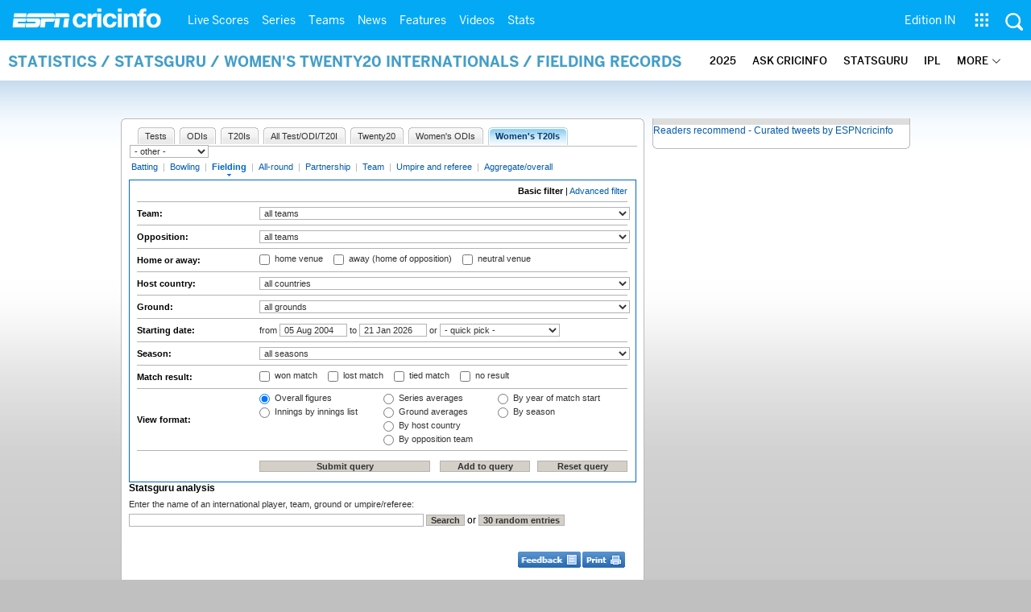

--- FILE ---
content_type: application/javascript; charset=utf-8
request_url: https://fundingchoicesmessages.google.com/f/AGSKWxUEh1qxmvrH-pVounGl4ic7Dyn-AS2tAulORDfrrJi-k1Dgq1NtR-0gOQ1gd8NDOv_1CG1_cyBSEecNcmyiKwJqVUED0eShQpsWjxAWt11xY9sXoeeOZHX2Y8nSE6glHiH_sgbdPTrxugIEW_oaoBoO3SXbOX-7P2BBILyXPqs8ik5djpfPYVB3inuv/_/adzonebelowplayer.=adsCallback&/ad/index_-ad-gif1-/awe2.js
body_size: -1288
content:
window['53aa6c28-98a9-471b-82ec-5f8d674281b8'] = true;